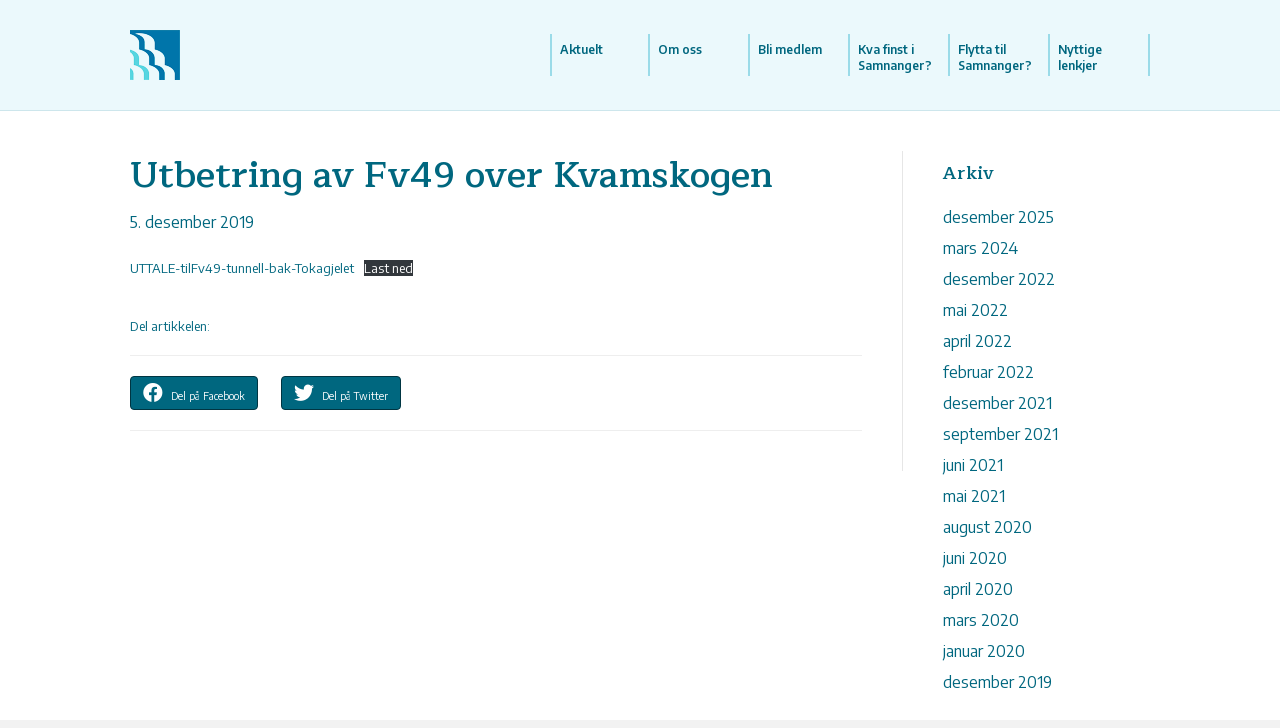

--- FILE ---
content_type: text/html; charset=UTF-8
request_url: https://xn--samnanger-nring-7lb.no/hoyringsfrasegner/utbetring-av-fv49-over-kvamskogen/
body_size: 7721
content:
<!DOCTYPE html>
<html lang="nn-NO">
<head>
<meta charset="UTF-8" />
<meta name='viewport' content='width=device-width, initial-scale=1.0' />
<meta http-equiv='X-UA-Compatible' content='IE=edge' />
<link rel="profile" href="https://gmpg.org/xfn/11" />
<title>Utbetring av Fv49 over Kvamskogen &#8211; Samnanger Næringsforum</title>
<meta name='robots' content='max-image-preview:large' />
<link rel='dns-prefetch' href='//fonts.googleapis.com' />
<link href='https://fonts.gstatic.com' crossorigin rel='preconnect' />
<link rel="alternate" type="application/rss+xml" title="Samnanger Næringsforum &raquo; straum" href="https://xn--samnanger-nring-7lb.no/feed/" />
<link rel="alternate" type="application/rss+xml" title="Samnanger Næringsforum &raquo; kommentarstraum" href="https://xn--samnanger-nring-7lb.no/comments/feed/" />
<link rel="alternate" type="application/rss+xml" title="Samnanger Næringsforum &raquo; Utbetring av Fv49 over Kvamskogen nyhendestraum for kommentarar" href="https://xn--samnanger-nring-7lb.no/hoyringsfrasegner/utbetring-av-fv49-over-kvamskogen/feed/" />
<link rel="alternate" title="oEmbed (JSON)" type="application/json+oembed" href="https://xn--samnanger-nring-7lb.no/wp-json/oembed/1.0/embed?url=https%3A%2F%2Fxn--samnanger-nring-7lb.no%2Fhoyringsfrasegner%2Futbetring-av-fv49-over-kvamskogen%2F" />
<link rel="alternate" title="oEmbed (XML)" type="text/xml+oembed" href="https://xn--samnanger-nring-7lb.no/wp-json/oembed/1.0/embed?url=https%3A%2F%2Fxn--samnanger-nring-7lb.no%2Fhoyringsfrasegner%2Futbetring-av-fv49-over-kvamskogen%2F&#038;format=xml" />
<style id='wp-img-auto-sizes-contain-inline-css'>
img:is([sizes=auto i],[sizes^="auto," i]){contain-intrinsic-size:3000px 1500px}
/*# sourceURL=wp-img-auto-sizes-contain-inline-css */
</style>

<style id='wp-emoji-styles-inline-css'>

	img.wp-smiley, img.emoji {
		display: inline !important;
		border: none !important;
		box-shadow: none !important;
		height: 1em !important;
		width: 1em !important;
		margin: 0 0.07em !important;
		vertical-align: -0.1em !important;
		background: none !important;
		padding: 0 !important;
	}
/*# sourceURL=wp-emoji-styles-inline-css */
</style>
<link rel='stylesheet' id='wp-block-library-css' href='https://xn--samnanger-nring-7lb.no/wp-includes/css/dist/block-library/style.min.css?ver=6.9' media='all' />
<style id='wp-block-file-inline-css'>
.wp-block-file{box-sizing:border-box}.wp-block-file:not(.wp-element-button){font-size:.8em}.wp-block-file.aligncenter{text-align:center}.wp-block-file.alignright{text-align:right}.wp-block-file *+.wp-block-file__button{margin-left:.75em}:where(.wp-block-file){margin-bottom:1.5em}.wp-block-file__embed{margin-bottom:1em}:where(.wp-block-file__button){border-radius:2em;display:inline-block;padding:.5em 1em}:where(.wp-block-file__button):where(a):active,:where(.wp-block-file__button):where(a):focus,:where(.wp-block-file__button):where(a):hover,:where(.wp-block-file__button):where(a):visited{box-shadow:none;color:#fff;opacity:.85;text-decoration:none}
/*# sourceURL=https://xn--samnanger-nring-7lb.no/wp-includes/blocks/file/style.min.css */
</style>
<style id='global-styles-inline-css'>
:root{--wp--preset--aspect-ratio--square: 1;--wp--preset--aspect-ratio--4-3: 4/3;--wp--preset--aspect-ratio--3-4: 3/4;--wp--preset--aspect-ratio--3-2: 3/2;--wp--preset--aspect-ratio--2-3: 2/3;--wp--preset--aspect-ratio--16-9: 16/9;--wp--preset--aspect-ratio--9-16: 9/16;--wp--preset--color--black: #000000;--wp--preset--color--cyan-bluish-gray: #abb8c3;--wp--preset--color--white: #ffffff;--wp--preset--color--pale-pink: #f78da7;--wp--preset--color--vivid-red: #cf2e2e;--wp--preset--color--luminous-vivid-orange: #ff6900;--wp--preset--color--luminous-vivid-amber: #fcb900;--wp--preset--color--light-green-cyan: #7bdcb5;--wp--preset--color--vivid-green-cyan: #00d084;--wp--preset--color--pale-cyan-blue: #8ed1fc;--wp--preset--color--vivid-cyan-blue: #0693e3;--wp--preset--color--vivid-purple: #9b51e0;--wp--preset--color--fl-heading-text: #00677f;--wp--preset--color--fl-body-bg: #f2f2f2;--wp--preset--color--fl-body-text: #00677f;--wp--preset--color--fl-accent: #00677f;--wp--preset--color--fl-accent-hover: #9adbe8;--wp--preset--color--fl-topbar-bg: #ffffff;--wp--preset--color--fl-topbar-text: #000000;--wp--preset--color--fl-topbar-link: #428bca;--wp--preset--color--fl-topbar-hover: #428bca;--wp--preset--color--fl-header-bg: #ebf9fc;--wp--preset--color--fl-header-text: #00677f;--wp--preset--color--fl-header-link: #00677f;--wp--preset--color--fl-header-hover: #9adbe8;--wp--preset--color--fl-nav-bg: #ffffff;--wp--preset--color--fl-nav-link: #428bca;--wp--preset--color--fl-nav-hover: #428bca;--wp--preset--color--fl-content-bg: #ffffff;--wp--preset--color--fl-footer-widgets-bg: #00677f;--wp--preset--color--fl-footer-widgets-text: #ffffff;--wp--preset--color--fl-footer-widgets-link: #9adbe8;--wp--preset--color--fl-footer-widgets-hover: #9adbe8;--wp--preset--color--fl-footer-bg: #ffffff;--wp--preset--color--fl-footer-text: #000000;--wp--preset--color--fl-footer-link: #00677f;--wp--preset--color--fl-footer-hover: #009da3;--wp--preset--gradient--vivid-cyan-blue-to-vivid-purple: linear-gradient(135deg,rgb(6,147,227) 0%,rgb(155,81,224) 100%);--wp--preset--gradient--light-green-cyan-to-vivid-green-cyan: linear-gradient(135deg,rgb(122,220,180) 0%,rgb(0,208,130) 100%);--wp--preset--gradient--luminous-vivid-amber-to-luminous-vivid-orange: linear-gradient(135deg,rgb(252,185,0) 0%,rgb(255,105,0) 100%);--wp--preset--gradient--luminous-vivid-orange-to-vivid-red: linear-gradient(135deg,rgb(255,105,0) 0%,rgb(207,46,46) 100%);--wp--preset--gradient--very-light-gray-to-cyan-bluish-gray: linear-gradient(135deg,rgb(238,238,238) 0%,rgb(169,184,195) 100%);--wp--preset--gradient--cool-to-warm-spectrum: linear-gradient(135deg,rgb(74,234,220) 0%,rgb(151,120,209) 20%,rgb(207,42,186) 40%,rgb(238,44,130) 60%,rgb(251,105,98) 80%,rgb(254,248,76) 100%);--wp--preset--gradient--blush-light-purple: linear-gradient(135deg,rgb(255,206,236) 0%,rgb(152,150,240) 100%);--wp--preset--gradient--blush-bordeaux: linear-gradient(135deg,rgb(254,205,165) 0%,rgb(254,45,45) 50%,rgb(107,0,62) 100%);--wp--preset--gradient--luminous-dusk: linear-gradient(135deg,rgb(255,203,112) 0%,rgb(199,81,192) 50%,rgb(65,88,208) 100%);--wp--preset--gradient--pale-ocean: linear-gradient(135deg,rgb(255,245,203) 0%,rgb(182,227,212) 50%,rgb(51,167,181) 100%);--wp--preset--gradient--electric-grass: linear-gradient(135deg,rgb(202,248,128) 0%,rgb(113,206,126) 100%);--wp--preset--gradient--midnight: linear-gradient(135deg,rgb(2,3,129) 0%,rgb(40,116,252) 100%);--wp--preset--font-size--small: 13px;--wp--preset--font-size--medium: 20px;--wp--preset--font-size--large: 36px;--wp--preset--font-size--x-large: 42px;--wp--preset--spacing--20: 0.44rem;--wp--preset--spacing--30: 0.67rem;--wp--preset--spacing--40: 1rem;--wp--preset--spacing--50: 1.5rem;--wp--preset--spacing--60: 2.25rem;--wp--preset--spacing--70: 3.38rem;--wp--preset--spacing--80: 5.06rem;--wp--preset--shadow--natural: 6px 6px 9px rgba(0, 0, 0, 0.2);--wp--preset--shadow--deep: 12px 12px 50px rgba(0, 0, 0, 0.4);--wp--preset--shadow--sharp: 6px 6px 0px rgba(0, 0, 0, 0.2);--wp--preset--shadow--outlined: 6px 6px 0px -3px rgb(255, 255, 255), 6px 6px rgb(0, 0, 0);--wp--preset--shadow--crisp: 6px 6px 0px rgb(0, 0, 0);}:where(.is-layout-flex){gap: 0.5em;}:where(.is-layout-grid){gap: 0.5em;}body .is-layout-flex{display: flex;}.is-layout-flex{flex-wrap: wrap;align-items: center;}.is-layout-flex > :is(*, div){margin: 0;}body .is-layout-grid{display: grid;}.is-layout-grid > :is(*, div){margin: 0;}:where(.wp-block-columns.is-layout-flex){gap: 2em;}:where(.wp-block-columns.is-layout-grid){gap: 2em;}:where(.wp-block-post-template.is-layout-flex){gap: 1.25em;}:where(.wp-block-post-template.is-layout-grid){gap: 1.25em;}.has-black-color{color: var(--wp--preset--color--black) !important;}.has-cyan-bluish-gray-color{color: var(--wp--preset--color--cyan-bluish-gray) !important;}.has-white-color{color: var(--wp--preset--color--white) !important;}.has-pale-pink-color{color: var(--wp--preset--color--pale-pink) !important;}.has-vivid-red-color{color: var(--wp--preset--color--vivid-red) !important;}.has-luminous-vivid-orange-color{color: var(--wp--preset--color--luminous-vivid-orange) !important;}.has-luminous-vivid-amber-color{color: var(--wp--preset--color--luminous-vivid-amber) !important;}.has-light-green-cyan-color{color: var(--wp--preset--color--light-green-cyan) !important;}.has-vivid-green-cyan-color{color: var(--wp--preset--color--vivid-green-cyan) !important;}.has-pale-cyan-blue-color{color: var(--wp--preset--color--pale-cyan-blue) !important;}.has-vivid-cyan-blue-color{color: var(--wp--preset--color--vivid-cyan-blue) !important;}.has-vivid-purple-color{color: var(--wp--preset--color--vivid-purple) !important;}.has-black-background-color{background-color: var(--wp--preset--color--black) !important;}.has-cyan-bluish-gray-background-color{background-color: var(--wp--preset--color--cyan-bluish-gray) !important;}.has-white-background-color{background-color: var(--wp--preset--color--white) !important;}.has-pale-pink-background-color{background-color: var(--wp--preset--color--pale-pink) !important;}.has-vivid-red-background-color{background-color: var(--wp--preset--color--vivid-red) !important;}.has-luminous-vivid-orange-background-color{background-color: var(--wp--preset--color--luminous-vivid-orange) !important;}.has-luminous-vivid-amber-background-color{background-color: var(--wp--preset--color--luminous-vivid-amber) !important;}.has-light-green-cyan-background-color{background-color: var(--wp--preset--color--light-green-cyan) !important;}.has-vivid-green-cyan-background-color{background-color: var(--wp--preset--color--vivid-green-cyan) !important;}.has-pale-cyan-blue-background-color{background-color: var(--wp--preset--color--pale-cyan-blue) !important;}.has-vivid-cyan-blue-background-color{background-color: var(--wp--preset--color--vivid-cyan-blue) !important;}.has-vivid-purple-background-color{background-color: var(--wp--preset--color--vivid-purple) !important;}.has-black-border-color{border-color: var(--wp--preset--color--black) !important;}.has-cyan-bluish-gray-border-color{border-color: var(--wp--preset--color--cyan-bluish-gray) !important;}.has-white-border-color{border-color: var(--wp--preset--color--white) !important;}.has-pale-pink-border-color{border-color: var(--wp--preset--color--pale-pink) !important;}.has-vivid-red-border-color{border-color: var(--wp--preset--color--vivid-red) !important;}.has-luminous-vivid-orange-border-color{border-color: var(--wp--preset--color--luminous-vivid-orange) !important;}.has-luminous-vivid-amber-border-color{border-color: var(--wp--preset--color--luminous-vivid-amber) !important;}.has-light-green-cyan-border-color{border-color: var(--wp--preset--color--light-green-cyan) !important;}.has-vivid-green-cyan-border-color{border-color: var(--wp--preset--color--vivid-green-cyan) !important;}.has-pale-cyan-blue-border-color{border-color: var(--wp--preset--color--pale-cyan-blue) !important;}.has-vivid-cyan-blue-border-color{border-color: var(--wp--preset--color--vivid-cyan-blue) !important;}.has-vivid-purple-border-color{border-color: var(--wp--preset--color--vivid-purple) !important;}.has-vivid-cyan-blue-to-vivid-purple-gradient-background{background: var(--wp--preset--gradient--vivid-cyan-blue-to-vivid-purple) !important;}.has-light-green-cyan-to-vivid-green-cyan-gradient-background{background: var(--wp--preset--gradient--light-green-cyan-to-vivid-green-cyan) !important;}.has-luminous-vivid-amber-to-luminous-vivid-orange-gradient-background{background: var(--wp--preset--gradient--luminous-vivid-amber-to-luminous-vivid-orange) !important;}.has-luminous-vivid-orange-to-vivid-red-gradient-background{background: var(--wp--preset--gradient--luminous-vivid-orange-to-vivid-red) !important;}.has-very-light-gray-to-cyan-bluish-gray-gradient-background{background: var(--wp--preset--gradient--very-light-gray-to-cyan-bluish-gray) !important;}.has-cool-to-warm-spectrum-gradient-background{background: var(--wp--preset--gradient--cool-to-warm-spectrum) !important;}.has-blush-light-purple-gradient-background{background: var(--wp--preset--gradient--blush-light-purple) !important;}.has-blush-bordeaux-gradient-background{background: var(--wp--preset--gradient--blush-bordeaux) !important;}.has-luminous-dusk-gradient-background{background: var(--wp--preset--gradient--luminous-dusk) !important;}.has-pale-ocean-gradient-background{background: var(--wp--preset--gradient--pale-ocean) !important;}.has-electric-grass-gradient-background{background: var(--wp--preset--gradient--electric-grass) !important;}.has-midnight-gradient-background{background: var(--wp--preset--gradient--midnight) !important;}.has-small-font-size{font-size: var(--wp--preset--font-size--small) !important;}.has-medium-font-size{font-size: var(--wp--preset--font-size--medium) !important;}.has-large-font-size{font-size: var(--wp--preset--font-size--large) !important;}.has-x-large-font-size{font-size: var(--wp--preset--font-size--x-large) !important;}
/*# sourceURL=global-styles-inline-css */
</style>

<style id='classic-theme-styles-inline-css'>
/*! This file is auto-generated */
.wp-block-button__link{color:#fff;background-color:#32373c;border-radius:9999px;box-shadow:none;text-decoration:none;padding:calc(.667em + 2px) calc(1.333em + 2px);font-size:1.125em}.wp-block-file__button{background:#32373c;color:#fff;text-decoration:none}
/*# sourceURL=/wp-includes/css/classic-themes.min.css */
</style>
<link rel='stylesheet' id='jquery-magnificpopup-css' href='https://xn--samnanger-nring-7lb.no/wp-content/plugins/bb-plugin/css/jquery.magnificpopup.min.css?ver=2.9.4.2' media='all' />
<link rel='stylesheet' id='base-css' href='https://xn--samnanger-nring-7lb.no/wp-content/themes/bb-theme/css/base.min.css?ver=1.7.19.1' media='all' />
<link rel='stylesheet' id='fl-automator-skin-css' href='https://xn--samnanger-nring-7lb.no/wp-content/uploads/bb-theme/skin-695b8f7467239.css?ver=1.7.19.1' media='all' />
<link rel='stylesheet' id='fl-child-theme-css' href='https://xn--samnanger-nring-7lb.no/wp-content/themes/bb-theme-child/style.css?ver=6.9' media='all' />
<link rel='stylesheet' id='fl-builder-google-fonts-788571078bacb5e901270ac67fccdafe-css' href='//fonts.googleapis.com/css?family=Encode+Sans%3A300%2C400%2C700%2C600%7CMaitree%3A600&#038;ver=6.9' media='all' />
<script src="https://xn--samnanger-nring-7lb.no/wp-includes/js/jquery/jquery.min.js?ver=3.7.1" id="jquery-core-js"></script>
<script src="https://xn--samnanger-nring-7lb.no/wp-includes/js/jquery/jquery-migrate.min.js?ver=3.4.1" id="jquery-migrate-js"></script>
<link rel="https://api.w.org/" href="https://xn--samnanger-nring-7lb.no/wp-json/" /><link rel="alternate" title="JSON" type="application/json" href="https://xn--samnanger-nring-7lb.no/wp-json/wp/v2/posts/12" /><link rel="EditURI" type="application/rsd+xml" title="RSD" href="https://xn--samnanger-nring-7lb.no/xmlrpc.php?rsd" />
<meta name="generator" content="WordPress 6.9" />
<link rel="canonical" href="https://xn--samnanger-nring-7lb.no/hoyringsfrasegner/utbetring-av-fv49-over-kvamskogen/" />
<link rel='shortlink' href='https://xn--samnanger-nring-7lb.no/?p=12' />
<link rel="pingback" href="https://xn--samnanger-nring-7lb.no/xmlrpc.php">
<style>.recentcomments a{display:inline !important;padding:0 !important;margin:0 !important;}</style><link rel='stylesheet' id='font-awesome-5-css' href='https://xn--samnanger-nring-7lb.no/wp-content/plugins/bb-plugin/fonts/fontawesome/5.15.4/css/all.min.css?ver=2.9.4.2' media='all' />
</head>
<body class="wp-singular post-template-default single single-post postid-12 single-format-standard wp-theme-bb-theme wp-child-theme-bb-theme-child fl-builder-2-9-4-2 fl-theme-1-7-19-1 fl-no-js fl-framework-base fl-preset-default fl-full-width fl-has-sidebar has-blocks" itemscope="itemscope" itemtype="https://schema.org/WebPage">
<a aria-label="Skip to content" class="fl-screen-reader-text" href="#fl-main-content">Skip to content</a><div class="fl-page">
	<header class="fl-page-header fl-page-header-fixed fl-page-nav-right fl-page-nav-toggle-icon fl-page-nav-toggle-visible-mobile"  role="banner">
	<div class="fl-page-header-wrap">
		<div class="fl-page-header-container container">
			<div class="fl-page-header-row row">
				<div class="col-sm-12 col-md-3 fl-page-logo-wrap">
					<div class="fl-page-header-logo">
						<a href="https://xn--samnanger-nring-7lb.no/"><img class="fl-logo-img" loading="false" data-no-lazy="1"   itemscope itemtype="https://schema.org/ImageObject" src="https://xn--samnanger-nring-7lb.no/wp-content/uploads/2019/12/logo.png" data-retina="https://xn--samnanger-nring-7lb.no/wp-content/uploads/2019/12/logo-retina.png" title="" width="50" data-width="50" height="50" data-height="50" alt="Samnanger Næringsforum" /><meta itemprop="name" content="Samnanger Næringsforum" /></a>
					</div>
				</div>
				<div class="col-sm-12 col-md-9 fl-page-fixed-nav-wrap">
					<div class="fl-page-nav-wrap">
						<nav class="fl-page-nav fl-nav navbar navbar-default navbar-expand-md" aria-label="Header Menu" role="navigation">
							<button type="button" class="navbar-toggle navbar-toggler" data-toggle="collapse" data-target=".fl-page-nav-collapse">
								<span><i class="fas fa-bars" aria-hidden="true"></i><span class="sr-only">Menu</span></span>
							</button>
							<div class="fl-page-nav-collapse collapse navbar-collapse">
								<ul id="menu-hovudmeny" class="nav navbar-nav navbar-right menu fl-theme-menu"><li id="menu-item-69" class="menu-item menu-item-type-taxonomy menu-item-object-category menu-item-69 nav-item"><a href="https://xn--samnanger-nring-7lb.no/category/aktuelt/" class="nav-link">Aktuelt</a></li>
<li id="menu-item-59" class="menu-item menu-item-type-post_type menu-item-object-page menu-item-59 nav-item"><a href="https://xn--samnanger-nring-7lb.no/om-oss/" class="nav-link">Om  oss</a></li>
<li id="menu-item-55" class="menu-item menu-item-type-post_type menu-item-object-page menu-item-55 nav-item"><a href="https://xn--samnanger-nring-7lb.no/bli-medlem/" class="nav-link">Bli  medlem</a></li>
<li id="menu-item-58" class="menu-item menu-item-type-post_type menu-item-object-page menu-item-58 nav-item"><a href="https://xn--samnanger-nring-7lb.no/kva-finst-i-samnanger/" class="nav-link">Kva  finst  i  Samnanger?</a></li>
<li id="menu-item-57" class="menu-item menu-item-type-post_type menu-item-object-page menu-item-57 nav-item"><a href="https://xn--samnanger-nring-7lb.no/flytta-til-samnanger/" class="nav-link">Flytta  til  Samnanger?</a></li>
<li id="menu-item-136" class="menu-item menu-item-type-post_type menu-item-object-page menu-item-136 nav-item"><a href="https://xn--samnanger-nring-7lb.no/nyttige-lenkjer/" class="nav-link">Nyttige  lenkjer</a></li>
</ul>							</div>
						</nav>
					</div>
				</div>
			</div>
		</div>
	</div>
</header><!-- .fl-page-header-fixed -->
<header class="fl-page-header fl-page-header-primary fl-page-nav-right fl-page-nav-toggle-icon fl-page-nav-toggle-visible-mobile" itemscope="itemscope" itemtype="https://schema.org/WPHeader"  role="banner">
	<div class="fl-page-header-wrap">
		<div class="fl-page-header-container container">
			<div class="fl-page-header-row row">
				<div class="col-sm-12 col-md-4 fl-page-header-logo-col">
					<div class="fl-page-header-logo" itemscope="itemscope" itemtype="https://schema.org/Organization">
						<a href="https://xn--samnanger-nring-7lb.no/" itemprop="url"><img class="fl-logo-img" loading="false" data-no-lazy="1"   itemscope itemtype="https://schema.org/ImageObject" src="https://xn--samnanger-nring-7lb.no/wp-content/uploads/2019/12/logo.png" data-retina="https://xn--samnanger-nring-7lb.no/wp-content/uploads/2019/12/logo-retina.png" title="" width="50" data-width="50" height="50" data-height="50" alt="Samnanger Næringsforum" /><meta itemprop="name" content="Samnanger Næringsforum" /></a>
											</div>
				</div>
				<div class="col-sm-12 col-md-8 fl-page-nav-col">
					<div class="fl-page-nav-wrap">
						<nav class="fl-page-nav fl-nav navbar navbar-default navbar-expand-md" aria-label="Header Menu" itemscope="itemscope" itemtype="https://schema.org/SiteNavigationElement" role="navigation">
							<button type="button" class="navbar-toggle navbar-toggler" data-toggle="collapse" data-target=".fl-page-nav-collapse">
								<span><i class="fas fa-bars" aria-hidden="true"></i><span class="sr-only">Menu</span></span>
							</button>
							<div class="fl-page-nav-collapse collapse navbar-collapse">
								<ul id="menu-hovudmeny-1" class="nav navbar-nav navbar-right menu fl-theme-menu"><li class="menu-item menu-item-type-taxonomy menu-item-object-category menu-item-69 nav-item"><a href="https://xn--samnanger-nring-7lb.no/category/aktuelt/" class="nav-link">Aktuelt</a></li>
<li class="menu-item menu-item-type-post_type menu-item-object-page menu-item-59 nav-item"><a href="https://xn--samnanger-nring-7lb.no/om-oss/" class="nav-link">Om  oss</a></li>
<li class="menu-item menu-item-type-post_type menu-item-object-page menu-item-55 nav-item"><a href="https://xn--samnanger-nring-7lb.no/bli-medlem/" class="nav-link">Bli  medlem</a></li>
<li class="menu-item menu-item-type-post_type menu-item-object-page menu-item-58 nav-item"><a href="https://xn--samnanger-nring-7lb.no/kva-finst-i-samnanger/" class="nav-link">Kva  finst  i  Samnanger?</a></li>
<li class="menu-item menu-item-type-post_type menu-item-object-page menu-item-57 nav-item"><a href="https://xn--samnanger-nring-7lb.no/flytta-til-samnanger/" class="nav-link">Flytta  til  Samnanger?</a></li>
<li class="menu-item menu-item-type-post_type menu-item-object-page menu-item-136 nav-item"><a href="https://xn--samnanger-nring-7lb.no/nyttige-lenkjer/" class="nav-link">Nyttige  lenkjer</a></li>
</ul>							</div>
						</nav>
					</div>
				</div>
			</div>
		</div>
	</div>
</header><!-- .fl-page-header -->
	<div id="fl-main-content" class="fl-page-content" itemprop="mainContentOfPage" role="main">

		
<div class="container">
	<div class="row">

		
		<div class="fl-content fl-content-left col-md-9">
			<article class="fl-post post-12 post type-post status-publish format-standard hentry category-hoyringsfrasegner" id="fl-post-12" itemscope itemtype="https://schema.org/BlogPosting">

	
	<header class="fl-post-header">
		<h1 class="fl-post-title" itemprop="headline">
			Utbetring av Fv49 over Kvamskogen					</h1>
		<div class="fl-post-meta fl-post-meta-top"><span class="fl-post-date">5. desember 2019</span></div><meta itemscope itemprop="mainEntityOfPage" itemtype="https://schema.org/WebPage" itemid="https://xn--samnanger-nring-7lb.no/hoyringsfrasegner/utbetring-av-fv49-over-kvamskogen/" content="Utbetring av Fv49 over Kvamskogen" /><meta itemprop="datePublished" content="2019-12-05" /><meta itemprop="dateModified" content="2020-01-08" /><div itemprop="publisher" itemscope itemtype="https://schema.org/Organization"><meta itemprop="name" content="Samnanger Næringsforum"><div itemprop="logo" itemscope itemtype="https://schema.org/ImageObject"><meta itemprop="url" content="https://xn--samnanger-nring-7lb.no/wp-content/uploads/2019/12/logo.png"></div></div><div itemscope itemprop="author" itemtype="https://schema.org/Person"><meta itemprop="url" content="https://xn--samnanger-nring-7lb.no/author/datahove/" /><meta itemprop="name" content="datahove" /></div><div itemprop="interactionStatistic" itemscope itemtype="https://schema.org/InteractionCounter"><meta itemprop="interactionType" content="https://schema.org/CommentAction" /><meta itemprop="userInteractionCount" content="0" /></div>	</header><!-- .fl-post-header -->

	
	
	<div class="fl-post-content clearfix" itemprop="text">
		
<div class="wp-block-file"><a href="https://xn--samnanger-nring-7lb.no/wp-content/uploads/2020/01/UTTALE-tilFv49-tunnell-bak-Tokagjelet.pdf">UTTALE-tilFv49-tunnell-bak-Tokagjelet</a><a href="https://xn--samnanger-nring-7lb.no/wp-content/uploads/2020/01/UTTALE-tilFv49-tunnell-bak-Tokagjelet.pdf" class="wp-block-file__button" download>Last ned</a></div>


	</div><!-- .fl-post-content -->

	
			
</article>

<div class="fl-after-post-widget"><aside id="custom_html-2" class="widget_text fl-widget widget_custom_html"><div class="textwidget custom-html-widget"><div class="dh-share">
		<p>Del artikkelen:</p>
		<hr />
		<p>
			<button onclick="window.open('https://www.facebook.com/sharer/sharer.php?u=' + window.location, '', 'menubar=no,toolbar=no,resizable=yes,scrollbars=yes,height=300,width=600');"><i class="fab fa-facebook" aria-hidden="true"></i> Del p&aring; Facebook</button>
			<button onclick="window.open('https://twitter.com/share?url=' + window.location, '', 'menubar=no,toolbar=no,resizable=yes,scrollbars=yes,height=300,width=600');"><i class="fab fa-twitter" aria-hidden="true"></i> Del p&aring; Twitter</button>
		</p>
		<hr />
	</div></div></aside></div>
<!-- .fl-post -->
		</div>

		<div class="fl-sidebar  fl-sidebar-right fl-sidebar-display-always col-md-3" itemscope="itemscope" itemtype="https://schema.org/WPSideBar">
		<aside id="archives-2" class="fl-widget widget_archive"><h4 class="fl-widget-title">Arkiv</h4>
			<ul>
					<li><a href='https://xn--samnanger-nring-7lb.no/2025/12/'>desember 2025</a></li>
	<li><a href='https://xn--samnanger-nring-7lb.no/2024/03/'>mars 2024</a></li>
	<li><a href='https://xn--samnanger-nring-7lb.no/2022/12/'>desember 2022</a></li>
	<li><a href='https://xn--samnanger-nring-7lb.no/2022/05/'>mai 2022</a></li>
	<li><a href='https://xn--samnanger-nring-7lb.no/2022/04/'>april 2022</a></li>
	<li><a href='https://xn--samnanger-nring-7lb.no/2022/02/'>februar 2022</a></li>
	<li><a href='https://xn--samnanger-nring-7lb.no/2021/12/'>desember 2021</a></li>
	<li><a href='https://xn--samnanger-nring-7lb.no/2021/09/'>september 2021</a></li>
	<li><a href='https://xn--samnanger-nring-7lb.no/2021/06/'>juni 2021</a></li>
	<li><a href='https://xn--samnanger-nring-7lb.no/2021/05/'>mai 2021</a></li>
	<li><a href='https://xn--samnanger-nring-7lb.no/2020/08/'>august 2020</a></li>
	<li><a href='https://xn--samnanger-nring-7lb.no/2020/06/'>juni 2020</a></li>
	<li><a href='https://xn--samnanger-nring-7lb.no/2020/04/'>april 2020</a></li>
	<li><a href='https://xn--samnanger-nring-7lb.no/2020/03/'>mars 2020</a></li>
	<li><a href='https://xn--samnanger-nring-7lb.no/2020/01/'>januar 2020</a></li>
	<li><a href='https://xn--samnanger-nring-7lb.no/2019/12/'>desember 2019</a></li>
			</ul>

			</aside><aside id="categories-2" class="fl-widget widget_categories"><h4 class="fl-widget-title">Kategoriar</h4>
			<ul>
					<li class="cat-item cat-item-1"><a href="https://xn--samnanger-nring-7lb.no/category/aktuelt/">Aktuelt</a>
</li>
	<li class="cat-item cat-item-2"><a href="https://xn--samnanger-nring-7lb.no/category/hoyringsfrasegner/">Høyringsfråsegner</a>
</li>
			</ul>

			</aside>	</div>

	</div>
</div>


	</div><!-- .fl-page-content -->
		<footer class="fl-page-footer-wrap" itemscope="itemscope" itemtype="https://schema.org/WPFooter"  role="contentinfo">
		<div class="fl-page-footer-widgets">
	<div class="fl-page-footer-widgets-container container">
		<div class="fl-page-footer-widgets-row row">
		<div class="col-sm-4 col-md-4 fl-page-footer-widget-col fl-page-footer-widget-col-1"><aside id="media_image-2" class="fl-widget widget_media_image"><a href="/"><img width="300" height="53" src="https://xn--samnanger-nring-7lb.no/wp-content/uploads/2019/12/logo-tekst-kvit-300x53.png.webp" class="image wp-image-36  attachment-medium size-medium" alt="" style="max-width: 100%; height: auto;" decoding="async" loading="lazy" srcset="https://xn--samnanger-nring-7lb.no/wp-content/uploads/2019/12/logo-tekst-kvit-300x53.png.webp 300w, https://xn--samnanger-nring-7lb.no/wp-content/uploads/2019/12/logo-tekst-kvit-1024x181.png.webp 1024w, https://xn--samnanger-nring-7lb.no/wp-content/uploads/2019/12/logo-tekst-kvit-768x136.png.webp 768w, https://xn--samnanger-nring-7lb.no/wp-content/uploads/2019/12/logo-tekst-kvit-1536x271.png.webp 1536w, https://xn--samnanger-nring-7lb.no/wp-content/uploads/2019/12/logo-tekst-kvit-2048x362.png.webp 2048w" sizes="auto, (max-width: 300px) 100vw, 300px" /></a></aside><aside id="text-2" class="fl-widget widget_text">			<div class="textwidget"><p style="text-align:center;">Postadresse: Rødne 36, 5652 Årland</p>
</div>
		</aside></div><div class="col-sm-4 col-md-4 fl-page-footer-widget-col fl-page-footer-widget-col-2"><aside id="text-3" class="fl-widget widget_text">			<div class="textwidget"><p>Tlf.: 970 94 408<br />
E-post: post@samnanger-naering.no<br />
Org.nr. 992 811 870 MVA<br />
Kontonr.: 3530.07.06884</p>
</div>
		</aside></div><div class="col-sm-4 col-md-4 fl-page-footer-widget-col fl-page-footer-widget-col-3"><aside id="text-4" class="fl-widget widget_text">			<div class="textwidget"><p><a href="https://www.facebook.com/Samnanger-N%C3%A6ringsforum-819062404778163/" target="_blank" rel="noopener">Finn oss på Facebook <i class="fab fa-facebook" aria-hidden="true" style="color:#ffffff;font-size:2em;padding-left:10px;"></i></a></p>
</div>
		</aside></div>		</div>
	</div>
</div><!-- .fl-page-footer-widgets -->
<div class="fl-page-footer">
	<div class="fl-page-footer-container container">
		<div class="fl-page-footer-row row">
			<div class="col-md-12 text-center clearfix"><div class="fl-page-footer-text fl-page-footer-text-1">© <a href="samnanger-næring.no">Samnanger Næringsforum</a> | Web: <a href="https://datahove.no" target="_blank">Datahove AS</a> | Design: <a href="https://www.facebook.com/byraethugskot/" target="_blank">Hugskot AS</a></div></div>					</div>
	</div>
</div><!-- .fl-page-footer -->
	</footer>
		</div><!-- .fl-page -->
<script type="speculationrules">
{"prefetch":[{"source":"document","where":{"and":[{"href_matches":"/*"},{"not":{"href_matches":["/wp-*.php","/wp-admin/*","/wp-content/uploads/*","/wp-content/*","/wp-content/plugins/*","/wp-content/themes/bb-theme-child/*","/wp-content/themes/bb-theme/*","/*\\?(.+)"]}},{"not":{"selector_matches":"a[rel~=\"nofollow\"]"}},{"not":{"selector_matches":".no-prefetch, .no-prefetch a"}}]},"eagerness":"conservative"}]}
</script>
<script src="https://xn--samnanger-nring-7lb.no/wp-content/plugins/bb-plugin/js/jquery.ba-throttle-debounce.min.js?ver=2.9.4.2" id="jquery-throttle-js"></script>
<script src="https://xn--samnanger-nring-7lb.no/wp-content/plugins/bb-plugin/js/jquery.magnificpopup.min.js?ver=2.9.4.2" id="jquery-magnificpopup-js"></script>
<script src="https://xn--samnanger-nring-7lb.no/wp-content/plugins/bb-plugin/js/jquery.fitvids.min.js?ver=1.2" id="jquery-fitvids-js"></script>
<script id="fl-automator-js-extra">
var themeopts = {"medium_breakpoint":"992","mobile_breakpoint":"768","lightbox":"enabled","scrollTopPosition":"800"};
//# sourceURL=fl-automator-js-extra
</script>
<script src="https://xn--samnanger-nring-7lb.no/wp-content/themes/bb-theme/js/theme.min.js?ver=1.7.19.1" id="fl-automator-js"></script>
<script id="wp-emoji-settings" type="application/json">
{"baseUrl":"https://s.w.org/images/core/emoji/17.0.2/72x72/","ext":".png","svgUrl":"https://s.w.org/images/core/emoji/17.0.2/svg/","svgExt":".svg","source":{"concatemoji":"https://xn--samnanger-nring-7lb.no/wp-includes/js/wp-emoji-release.min.js?ver=6.9"}}
</script>
<script type="module">
/*! This file is auto-generated */
const a=JSON.parse(document.getElementById("wp-emoji-settings").textContent),o=(window._wpemojiSettings=a,"wpEmojiSettingsSupports"),s=["flag","emoji"];function i(e){try{var t={supportTests:e,timestamp:(new Date).valueOf()};sessionStorage.setItem(o,JSON.stringify(t))}catch(e){}}function c(e,t,n){e.clearRect(0,0,e.canvas.width,e.canvas.height),e.fillText(t,0,0);t=new Uint32Array(e.getImageData(0,0,e.canvas.width,e.canvas.height).data);e.clearRect(0,0,e.canvas.width,e.canvas.height),e.fillText(n,0,0);const a=new Uint32Array(e.getImageData(0,0,e.canvas.width,e.canvas.height).data);return t.every((e,t)=>e===a[t])}function p(e,t){e.clearRect(0,0,e.canvas.width,e.canvas.height),e.fillText(t,0,0);var n=e.getImageData(16,16,1,1);for(let e=0;e<n.data.length;e++)if(0!==n.data[e])return!1;return!0}function u(e,t,n,a){switch(t){case"flag":return n(e,"\ud83c\udff3\ufe0f\u200d\u26a7\ufe0f","\ud83c\udff3\ufe0f\u200b\u26a7\ufe0f")?!1:!n(e,"\ud83c\udde8\ud83c\uddf6","\ud83c\udde8\u200b\ud83c\uddf6")&&!n(e,"\ud83c\udff4\udb40\udc67\udb40\udc62\udb40\udc65\udb40\udc6e\udb40\udc67\udb40\udc7f","\ud83c\udff4\u200b\udb40\udc67\u200b\udb40\udc62\u200b\udb40\udc65\u200b\udb40\udc6e\u200b\udb40\udc67\u200b\udb40\udc7f");case"emoji":return!a(e,"\ud83e\u1fac8")}return!1}function f(e,t,n,a){let r;const o=(r="undefined"!=typeof WorkerGlobalScope&&self instanceof WorkerGlobalScope?new OffscreenCanvas(300,150):document.createElement("canvas")).getContext("2d",{willReadFrequently:!0}),s=(o.textBaseline="top",o.font="600 32px Arial",{});return e.forEach(e=>{s[e]=t(o,e,n,a)}),s}function r(e){var t=document.createElement("script");t.src=e,t.defer=!0,document.head.appendChild(t)}a.supports={everything:!0,everythingExceptFlag:!0},new Promise(t=>{let n=function(){try{var e=JSON.parse(sessionStorage.getItem(o));if("object"==typeof e&&"number"==typeof e.timestamp&&(new Date).valueOf()<e.timestamp+604800&&"object"==typeof e.supportTests)return e.supportTests}catch(e){}return null}();if(!n){if("undefined"!=typeof Worker&&"undefined"!=typeof OffscreenCanvas&&"undefined"!=typeof URL&&URL.createObjectURL&&"undefined"!=typeof Blob)try{var e="postMessage("+f.toString()+"("+[JSON.stringify(s),u.toString(),c.toString(),p.toString()].join(",")+"));",a=new Blob([e],{type:"text/javascript"});const r=new Worker(URL.createObjectURL(a),{name:"wpTestEmojiSupports"});return void(r.onmessage=e=>{i(n=e.data),r.terminate(),t(n)})}catch(e){}i(n=f(s,u,c,p))}t(n)}).then(e=>{for(const n in e)a.supports[n]=e[n],a.supports.everything=a.supports.everything&&a.supports[n],"flag"!==n&&(a.supports.everythingExceptFlag=a.supports.everythingExceptFlag&&a.supports[n]);var t;a.supports.everythingExceptFlag=a.supports.everythingExceptFlag&&!a.supports.flag,a.supports.everything||((t=a.source||{}).concatemoji?r(t.concatemoji):t.wpemoji&&t.twemoji&&(r(t.twemoji),r(t.wpemoji)))});
//# sourceURL=https://xn--samnanger-nring-7lb.no/wp-includes/js/wp-emoji-loader.min.js
</script>
</body>
</html>


<!-- Page cached by LiteSpeed Cache 7.7 on 2026-01-17 11:10:57 -->

--- FILE ---
content_type: text/css
request_url: https://xn--samnanger-nring-7lb.no/wp-content/themes/bb-theme-child/style.css?ver=6.9
body_size: -74
content:
/*
Theme Name: BB Child Theme
Theme URI: http://datahove.no
Version: 1.0
Description: An example child theme that can be used as a starting point for custom development.
Author: Silje / Datahove
Author URI: https://datahove.no
template: bb-theme
*/
@media (min-width: 975px) {
  .fl-page-header-primary .navbar-default ul.menu li.menu-item a.nav-link {
    width: 100px;
    text-align: left;
    border-right: solid 2px #9adbe8;
    padding: 8px;
    height: 42px;
  }
  .fl-page-header-primary .navbar-default ul.menu li.menu-item:first-child a.nav-link {
    border-left: solid 2px #9adbe8;
  }
}
.dh-share {
  font-size: 0.8em;
  margin-top: 1em;
}
.dh-share button {
  font-size: 0.8em;
  margin-right: 20px;
}
.dh-share button i {
  font-size: 20px;
  margin-right: 5px;
}
footer.fl-page-footer-wrap {
  border-top: solid 4px #9adbe8;
}